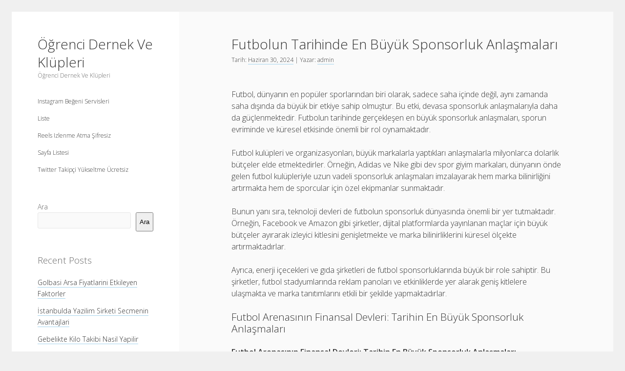

--- FILE ---
content_type: text/html; charset=UTF-8
request_url: https://ogrencidernekveklupleri.com.tr/futbolun-tarihinde-en-buyuk-sponsorluk-anlasmalari/
body_size: 12316
content:
<!DOCTYPE html>

<html lang="tr">

<head>
	<title>Futbolun Tarihinde En Büyük Sponsorluk Anlaşmaları &#8211; Öğrenci Dernek Ve Klüpleri</title>
<meta name='robots' content='max-image-preview:large' />
<meta charset="UTF-8" />
<meta name="viewport" content="width=device-width, initial-scale=1" />
<link rel='dns-prefetch' href='//fonts.googleapis.com' />
<link rel="alternate" type="application/rss+xml" title="Öğrenci Dernek Ve Klüpleri &raquo; akışı" href="https://ogrencidernekveklupleri.com.tr/feed/" />
<link rel="alternate" type="application/rss+xml" title="Öğrenci Dernek Ve Klüpleri &raquo; yorum akışı" href="https://ogrencidernekveklupleri.com.tr/comments/feed/" />
<link rel="alternate" title="oEmbed (JSON)" type="application/json+oembed" href="https://ogrencidernekveklupleri.com.tr/wp-json/oembed/1.0/embed?url=https%3A%2F%2Fogrencidernekveklupleri.com.tr%2Ffutbolun-tarihinde-en-buyuk-sponsorluk-anlasmalari%2F" />
<link rel="alternate" title="oEmbed (XML)" type="text/xml+oembed" href="https://ogrencidernekveklupleri.com.tr/wp-json/oembed/1.0/embed?url=https%3A%2F%2Fogrencidernekveklupleri.com.tr%2Ffutbolun-tarihinde-en-buyuk-sponsorluk-anlasmalari%2F&#038;format=xml" />
<style id='wp-img-auto-sizes-contain-inline-css' type='text/css'>
img:is([sizes=auto i],[sizes^="auto," i]){contain-intrinsic-size:3000px 1500px}
/*# sourceURL=wp-img-auto-sizes-contain-inline-css */
</style>
<style id='wp-emoji-styles-inline-css' type='text/css'>

	img.wp-smiley, img.emoji {
		display: inline !important;
		border: none !important;
		box-shadow: none !important;
		height: 1em !important;
		width: 1em !important;
		margin: 0 0.07em !important;
		vertical-align: -0.1em !important;
		background: none !important;
		padding: 0 !important;
	}
/*# sourceURL=wp-emoji-styles-inline-css */
</style>
<style id='wp-block-library-inline-css' type='text/css'>
:root{--wp-block-synced-color:#7a00df;--wp-block-synced-color--rgb:122,0,223;--wp-bound-block-color:var(--wp-block-synced-color);--wp-editor-canvas-background:#ddd;--wp-admin-theme-color:#007cba;--wp-admin-theme-color--rgb:0,124,186;--wp-admin-theme-color-darker-10:#006ba1;--wp-admin-theme-color-darker-10--rgb:0,107,160.5;--wp-admin-theme-color-darker-20:#005a87;--wp-admin-theme-color-darker-20--rgb:0,90,135;--wp-admin-border-width-focus:2px}@media (min-resolution:192dpi){:root{--wp-admin-border-width-focus:1.5px}}.wp-element-button{cursor:pointer}:root .has-very-light-gray-background-color{background-color:#eee}:root .has-very-dark-gray-background-color{background-color:#313131}:root .has-very-light-gray-color{color:#eee}:root .has-very-dark-gray-color{color:#313131}:root .has-vivid-green-cyan-to-vivid-cyan-blue-gradient-background{background:linear-gradient(135deg,#00d084,#0693e3)}:root .has-purple-crush-gradient-background{background:linear-gradient(135deg,#34e2e4,#4721fb 50%,#ab1dfe)}:root .has-hazy-dawn-gradient-background{background:linear-gradient(135deg,#faaca8,#dad0ec)}:root .has-subdued-olive-gradient-background{background:linear-gradient(135deg,#fafae1,#67a671)}:root .has-atomic-cream-gradient-background{background:linear-gradient(135deg,#fdd79a,#004a59)}:root .has-nightshade-gradient-background{background:linear-gradient(135deg,#330968,#31cdcf)}:root .has-midnight-gradient-background{background:linear-gradient(135deg,#020381,#2874fc)}:root{--wp--preset--font-size--normal:16px;--wp--preset--font-size--huge:42px}.has-regular-font-size{font-size:1em}.has-larger-font-size{font-size:2.625em}.has-normal-font-size{font-size:var(--wp--preset--font-size--normal)}.has-huge-font-size{font-size:var(--wp--preset--font-size--huge)}.has-text-align-center{text-align:center}.has-text-align-left{text-align:left}.has-text-align-right{text-align:right}.has-fit-text{white-space:nowrap!important}#end-resizable-editor-section{display:none}.aligncenter{clear:both}.items-justified-left{justify-content:flex-start}.items-justified-center{justify-content:center}.items-justified-right{justify-content:flex-end}.items-justified-space-between{justify-content:space-between}.screen-reader-text{border:0;clip-path:inset(50%);height:1px;margin:-1px;overflow:hidden;padding:0;position:absolute;width:1px;word-wrap:normal!important}.screen-reader-text:focus{background-color:#ddd;clip-path:none;color:#444;display:block;font-size:1em;height:auto;left:5px;line-height:normal;padding:15px 23px 14px;text-decoration:none;top:5px;width:auto;z-index:100000}html :where(.has-border-color){border-style:solid}html :where([style*=border-top-color]){border-top-style:solid}html :where([style*=border-right-color]){border-right-style:solid}html :where([style*=border-bottom-color]){border-bottom-style:solid}html :where([style*=border-left-color]){border-left-style:solid}html :where([style*=border-width]){border-style:solid}html :where([style*=border-top-width]){border-top-style:solid}html :where([style*=border-right-width]){border-right-style:solid}html :where([style*=border-bottom-width]){border-bottom-style:solid}html :where([style*=border-left-width]){border-left-style:solid}html :where(img[class*=wp-image-]){height:auto;max-width:100%}:where(figure){margin:0 0 1em}html :where(.is-position-sticky){--wp-admin--admin-bar--position-offset:var(--wp-admin--admin-bar--height,0px)}@media screen and (max-width:600px){html :where(.is-position-sticky){--wp-admin--admin-bar--position-offset:0px}}

/*# sourceURL=wp-block-library-inline-css */
</style><style id='wp-block-heading-inline-css' type='text/css'>
h1:where(.wp-block-heading).has-background,h2:where(.wp-block-heading).has-background,h3:where(.wp-block-heading).has-background,h4:where(.wp-block-heading).has-background,h5:where(.wp-block-heading).has-background,h6:where(.wp-block-heading).has-background{padding:1.25em 2.375em}h1.has-text-align-left[style*=writing-mode]:where([style*=vertical-lr]),h1.has-text-align-right[style*=writing-mode]:where([style*=vertical-rl]),h2.has-text-align-left[style*=writing-mode]:where([style*=vertical-lr]),h2.has-text-align-right[style*=writing-mode]:where([style*=vertical-rl]),h3.has-text-align-left[style*=writing-mode]:where([style*=vertical-lr]),h3.has-text-align-right[style*=writing-mode]:where([style*=vertical-rl]),h4.has-text-align-left[style*=writing-mode]:where([style*=vertical-lr]),h4.has-text-align-right[style*=writing-mode]:where([style*=vertical-rl]),h5.has-text-align-left[style*=writing-mode]:where([style*=vertical-lr]),h5.has-text-align-right[style*=writing-mode]:where([style*=vertical-rl]),h6.has-text-align-left[style*=writing-mode]:where([style*=vertical-lr]),h6.has-text-align-right[style*=writing-mode]:where([style*=vertical-rl]){rotate:180deg}
/*# sourceURL=https://ogrencidernekveklupleri.com.tr/wp-includes/blocks/heading/style.min.css */
</style>
<style id='wp-block-latest-comments-inline-css' type='text/css'>
ol.wp-block-latest-comments{box-sizing:border-box;margin-left:0}:where(.wp-block-latest-comments:not([style*=line-height] .wp-block-latest-comments__comment)){line-height:1.1}:where(.wp-block-latest-comments:not([style*=line-height] .wp-block-latest-comments__comment-excerpt p)){line-height:1.8}.has-dates :where(.wp-block-latest-comments:not([style*=line-height])),.has-excerpts :where(.wp-block-latest-comments:not([style*=line-height])){line-height:1.5}.wp-block-latest-comments .wp-block-latest-comments{padding-left:0}.wp-block-latest-comments__comment{list-style:none;margin-bottom:1em}.has-avatars .wp-block-latest-comments__comment{list-style:none;min-height:2.25em}.has-avatars .wp-block-latest-comments__comment .wp-block-latest-comments__comment-excerpt,.has-avatars .wp-block-latest-comments__comment .wp-block-latest-comments__comment-meta{margin-left:3.25em}.wp-block-latest-comments__comment-excerpt p{font-size:.875em;margin:.36em 0 1.4em}.wp-block-latest-comments__comment-date{display:block;font-size:.75em}.wp-block-latest-comments .avatar,.wp-block-latest-comments__comment-avatar{border-radius:1.5em;display:block;float:left;height:2.5em;margin-right:.75em;width:2.5em}.wp-block-latest-comments[class*=-font-size] a,.wp-block-latest-comments[style*=font-size] a{font-size:inherit}
/*# sourceURL=https://ogrencidernekveklupleri.com.tr/wp-includes/blocks/latest-comments/style.min.css */
</style>
<style id='wp-block-latest-posts-inline-css' type='text/css'>
.wp-block-latest-posts{box-sizing:border-box}.wp-block-latest-posts.alignleft{margin-right:2em}.wp-block-latest-posts.alignright{margin-left:2em}.wp-block-latest-posts.wp-block-latest-posts__list{list-style:none}.wp-block-latest-posts.wp-block-latest-posts__list li{clear:both;overflow-wrap:break-word}.wp-block-latest-posts.is-grid{display:flex;flex-wrap:wrap}.wp-block-latest-posts.is-grid li{margin:0 1.25em 1.25em 0;width:100%}@media (min-width:600px){.wp-block-latest-posts.columns-2 li{width:calc(50% - .625em)}.wp-block-latest-posts.columns-2 li:nth-child(2n){margin-right:0}.wp-block-latest-posts.columns-3 li{width:calc(33.33333% - .83333em)}.wp-block-latest-posts.columns-3 li:nth-child(3n){margin-right:0}.wp-block-latest-posts.columns-4 li{width:calc(25% - .9375em)}.wp-block-latest-posts.columns-4 li:nth-child(4n){margin-right:0}.wp-block-latest-posts.columns-5 li{width:calc(20% - 1em)}.wp-block-latest-posts.columns-5 li:nth-child(5n){margin-right:0}.wp-block-latest-posts.columns-6 li{width:calc(16.66667% - 1.04167em)}.wp-block-latest-posts.columns-6 li:nth-child(6n){margin-right:0}}:root :where(.wp-block-latest-posts.is-grid){padding:0}:root :where(.wp-block-latest-posts.wp-block-latest-posts__list){padding-left:0}.wp-block-latest-posts__post-author,.wp-block-latest-posts__post-date{display:block;font-size:.8125em}.wp-block-latest-posts__post-excerpt,.wp-block-latest-posts__post-full-content{margin-bottom:1em;margin-top:.5em}.wp-block-latest-posts__featured-image a{display:inline-block}.wp-block-latest-posts__featured-image img{height:auto;max-width:100%;width:auto}.wp-block-latest-posts__featured-image.alignleft{float:left;margin-right:1em}.wp-block-latest-posts__featured-image.alignright{float:right;margin-left:1em}.wp-block-latest-posts__featured-image.aligncenter{margin-bottom:1em;text-align:center}
/*# sourceURL=https://ogrencidernekveklupleri.com.tr/wp-includes/blocks/latest-posts/style.min.css */
</style>
<style id='wp-block-search-inline-css' type='text/css'>
.wp-block-search__button{margin-left:10px;word-break:normal}.wp-block-search__button.has-icon{line-height:0}.wp-block-search__button svg{height:1.25em;min-height:24px;min-width:24px;width:1.25em;fill:currentColor;vertical-align:text-bottom}:where(.wp-block-search__button){border:1px solid #ccc;padding:6px 10px}.wp-block-search__inside-wrapper{display:flex;flex:auto;flex-wrap:nowrap;max-width:100%}.wp-block-search__label{width:100%}.wp-block-search.wp-block-search__button-only .wp-block-search__button{box-sizing:border-box;display:flex;flex-shrink:0;justify-content:center;margin-left:0;max-width:100%}.wp-block-search.wp-block-search__button-only .wp-block-search__inside-wrapper{min-width:0!important;transition-property:width}.wp-block-search.wp-block-search__button-only .wp-block-search__input{flex-basis:100%;transition-duration:.3s}.wp-block-search.wp-block-search__button-only.wp-block-search__searchfield-hidden,.wp-block-search.wp-block-search__button-only.wp-block-search__searchfield-hidden .wp-block-search__inside-wrapper{overflow:hidden}.wp-block-search.wp-block-search__button-only.wp-block-search__searchfield-hidden .wp-block-search__input{border-left-width:0!important;border-right-width:0!important;flex-basis:0;flex-grow:0;margin:0;min-width:0!important;padding-left:0!important;padding-right:0!important;width:0!important}:where(.wp-block-search__input){appearance:none;border:1px solid #949494;flex-grow:1;font-family:inherit;font-size:inherit;font-style:inherit;font-weight:inherit;letter-spacing:inherit;line-height:inherit;margin-left:0;margin-right:0;min-width:3rem;padding:8px;text-decoration:unset!important;text-transform:inherit}:where(.wp-block-search__button-inside .wp-block-search__inside-wrapper){background-color:#fff;border:1px solid #949494;box-sizing:border-box;padding:4px}:where(.wp-block-search__button-inside .wp-block-search__inside-wrapper) .wp-block-search__input{border:none;border-radius:0;padding:0 4px}:where(.wp-block-search__button-inside .wp-block-search__inside-wrapper) .wp-block-search__input:focus{outline:none}:where(.wp-block-search__button-inside .wp-block-search__inside-wrapper) :where(.wp-block-search__button){padding:4px 8px}.wp-block-search.aligncenter .wp-block-search__inside-wrapper{margin:auto}.wp-block[data-align=right] .wp-block-search.wp-block-search__button-only .wp-block-search__inside-wrapper{float:right}
/*# sourceURL=https://ogrencidernekveklupleri.com.tr/wp-includes/blocks/search/style.min.css */
</style>
<style id='wp-block-group-inline-css' type='text/css'>
.wp-block-group{box-sizing:border-box}:where(.wp-block-group.wp-block-group-is-layout-constrained){position:relative}
/*# sourceURL=https://ogrencidernekveklupleri.com.tr/wp-includes/blocks/group/style.min.css */
</style>
<style id='global-styles-inline-css' type='text/css'>
:root{--wp--preset--aspect-ratio--square: 1;--wp--preset--aspect-ratio--4-3: 4/3;--wp--preset--aspect-ratio--3-4: 3/4;--wp--preset--aspect-ratio--3-2: 3/2;--wp--preset--aspect-ratio--2-3: 2/3;--wp--preset--aspect-ratio--16-9: 16/9;--wp--preset--aspect-ratio--9-16: 9/16;--wp--preset--color--black: #000000;--wp--preset--color--cyan-bluish-gray: #abb8c3;--wp--preset--color--white: #ffffff;--wp--preset--color--pale-pink: #f78da7;--wp--preset--color--vivid-red: #cf2e2e;--wp--preset--color--luminous-vivid-orange: #ff6900;--wp--preset--color--luminous-vivid-amber: #fcb900;--wp--preset--color--light-green-cyan: #7bdcb5;--wp--preset--color--vivid-green-cyan: #00d084;--wp--preset--color--pale-cyan-blue: #8ed1fc;--wp--preset--color--vivid-cyan-blue: #0693e3;--wp--preset--color--vivid-purple: #9b51e0;--wp--preset--gradient--vivid-cyan-blue-to-vivid-purple: linear-gradient(135deg,rgb(6,147,227) 0%,rgb(155,81,224) 100%);--wp--preset--gradient--light-green-cyan-to-vivid-green-cyan: linear-gradient(135deg,rgb(122,220,180) 0%,rgb(0,208,130) 100%);--wp--preset--gradient--luminous-vivid-amber-to-luminous-vivid-orange: linear-gradient(135deg,rgb(252,185,0) 0%,rgb(255,105,0) 100%);--wp--preset--gradient--luminous-vivid-orange-to-vivid-red: linear-gradient(135deg,rgb(255,105,0) 0%,rgb(207,46,46) 100%);--wp--preset--gradient--very-light-gray-to-cyan-bluish-gray: linear-gradient(135deg,rgb(238,238,238) 0%,rgb(169,184,195) 100%);--wp--preset--gradient--cool-to-warm-spectrum: linear-gradient(135deg,rgb(74,234,220) 0%,rgb(151,120,209) 20%,rgb(207,42,186) 40%,rgb(238,44,130) 60%,rgb(251,105,98) 80%,rgb(254,248,76) 100%);--wp--preset--gradient--blush-light-purple: linear-gradient(135deg,rgb(255,206,236) 0%,rgb(152,150,240) 100%);--wp--preset--gradient--blush-bordeaux: linear-gradient(135deg,rgb(254,205,165) 0%,rgb(254,45,45) 50%,rgb(107,0,62) 100%);--wp--preset--gradient--luminous-dusk: linear-gradient(135deg,rgb(255,203,112) 0%,rgb(199,81,192) 50%,rgb(65,88,208) 100%);--wp--preset--gradient--pale-ocean: linear-gradient(135deg,rgb(255,245,203) 0%,rgb(182,227,212) 50%,rgb(51,167,181) 100%);--wp--preset--gradient--electric-grass: linear-gradient(135deg,rgb(202,248,128) 0%,rgb(113,206,126) 100%);--wp--preset--gradient--midnight: linear-gradient(135deg,rgb(2,3,129) 0%,rgb(40,116,252) 100%);--wp--preset--font-size--small: 12px;--wp--preset--font-size--medium: 20px;--wp--preset--font-size--large: 21px;--wp--preset--font-size--x-large: 42px;--wp--preset--font-size--regular: 16px;--wp--preset--font-size--larger: 28px;--wp--preset--spacing--20: 0.44rem;--wp--preset--spacing--30: 0.67rem;--wp--preset--spacing--40: 1rem;--wp--preset--spacing--50: 1.5rem;--wp--preset--spacing--60: 2.25rem;--wp--preset--spacing--70: 3.38rem;--wp--preset--spacing--80: 5.06rem;--wp--preset--shadow--natural: 6px 6px 9px rgba(0, 0, 0, 0.2);--wp--preset--shadow--deep: 12px 12px 50px rgba(0, 0, 0, 0.4);--wp--preset--shadow--sharp: 6px 6px 0px rgba(0, 0, 0, 0.2);--wp--preset--shadow--outlined: 6px 6px 0px -3px rgb(255, 255, 255), 6px 6px rgb(0, 0, 0);--wp--preset--shadow--crisp: 6px 6px 0px rgb(0, 0, 0);}:where(.is-layout-flex){gap: 0.5em;}:where(.is-layout-grid){gap: 0.5em;}body .is-layout-flex{display: flex;}.is-layout-flex{flex-wrap: wrap;align-items: center;}.is-layout-flex > :is(*, div){margin: 0;}body .is-layout-grid{display: grid;}.is-layout-grid > :is(*, div){margin: 0;}:where(.wp-block-columns.is-layout-flex){gap: 2em;}:where(.wp-block-columns.is-layout-grid){gap: 2em;}:where(.wp-block-post-template.is-layout-flex){gap: 1.25em;}:where(.wp-block-post-template.is-layout-grid){gap: 1.25em;}.has-black-color{color: var(--wp--preset--color--black) !important;}.has-cyan-bluish-gray-color{color: var(--wp--preset--color--cyan-bluish-gray) !important;}.has-white-color{color: var(--wp--preset--color--white) !important;}.has-pale-pink-color{color: var(--wp--preset--color--pale-pink) !important;}.has-vivid-red-color{color: var(--wp--preset--color--vivid-red) !important;}.has-luminous-vivid-orange-color{color: var(--wp--preset--color--luminous-vivid-orange) !important;}.has-luminous-vivid-amber-color{color: var(--wp--preset--color--luminous-vivid-amber) !important;}.has-light-green-cyan-color{color: var(--wp--preset--color--light-green-cyan) !important;}.has-vivid-green-cyan-color{color: var(--wp--preset--color--vivid-green-cyan) !important;}.has-pale-cyan-blue-color{color: var(--wp--preset--color--pale-cyan-blue) !important;}.has-vivid-cyan-blue-color{color: var(--wp--preset--color--vivid-cyan-blue) !important;}.has-vivid-purple-color{color: var(--wp--preset--color--vivid-purple) !important;}.has-black-background-color{background-color: var(--wp--preset--color--black) !important;}.has-cyan-bluish-gray-background-color{background-color: var(--wp--preset--color--cyan-bluish-gray) !important;}.has-white-background-color{background-color: var(--wp--preset--color--white) !important;}.has-pale-pink-background-color{background-color: var(--wp--preset--color--pale-pink) !important;}.has-vivid-red-background-color{background-color: var(--wp--preset--color--vivid-red) !important;}.has-luminous-vivid-orange-background-color{background-color: var(--wp--preset--color--luminous-vivid-orange) !important;}.has-luminous-vivid-amber-background-color{background-color: var(--wp--preset--color--luminous-vivid-amber) !important;}.has-light-green-cyan-background-color{background-color: var(--wp--preset--color--light-green-cyan) !important;}.has-vivid-green-cyan-background-color{background-color: var(--wp--preset--color--vivid-green-cyan) !important;}.has-pale-cyan-blue-background-color{background-color: var(--wp--preset--color--pale-cyan-blue) !important;}.has-vivid-cyan-blue-background-color{background-color: var(--wp--preset--color--vivid-cyan-blue) !important;}.has-vivid-purple-background-color{background-color: var(--wp--preset--color--vivid-purple) !important;}.has-black-border-color{border-color: var(--wp--preset--color--black) !important;}.has-cyan-bluish-gray-border-color{border-color: var(--wp--preset--color--cyan-bluish-gray) !important;}.has-white-border-color{border-color: var(--wp--preset--color--white) !important;}.has-pale-pink-border-color{border-color: var(--wp--preset--color--pale-pink) !important;}.has-vivid-red-border-color{border-color: var(--wp--preset--color--vivid-red) !important;}.has-luminous-vivid-orange-border-color{border-color: var(--wp--preset--color--luminous-vivid-orange) !important;}.has-luminous-vivid-amber-border-color{border-color: var(--wp--preset--color--luminous-vivid-amber) !important;}.has-light-green-cyan-border-color{border-color: var(--wp--preset--color--light-green-cyan) !important;}.has-vivid-green-cyan-border-color{border-color: var(--wp--preset--color--vivid-green-cyan) !important;}.has-pale-cyan-blue-border-color{border-color: var(--wp--preset--color--pale-cyan-blue) !important;}.has-vivid-cyan-blue-border-color{border-color: var(--wp--preset--color--vivid-cyan-blue) !important;}.has-vivid-purple-border-color{border-color: var(--wp--preset--color--vivid-purple) !important;}.has-vivid-cyan-blue-to-vivid-purple-gradient-background{background: var(--wp--preset--gradient--vivid-cyan-blue-to-vivid-purple) !important;}.has-light-green-cyan-to-vivid-green-cyan-gradient-background{background: var(--wp--preset--gradient--light-green-cyan-to-vivid-green-cyan) !important;}.has-luminous-vivid-amber-to-luminous-vivid-orange-gradient-background{background: var(--wp--preset--gradient--luminous-vivid-amber-to-luminous-vivid-orange) !important;}.has-luminous-vivid-orange-to-vivid-red-gradient-background{background: var(--wp--preset--gradient--luminous-vivid-orange-to-vivid-red) !important;}.has-very-light-gray-to-cyan-bluish-gray-gradient-background{background: var(--wp--preset--gradient--very-light-gray-to-cyan-bluish-gray) !important;}.has-cool-to-warm-spectrum-gradient-background{background: var(--wp--preset--gradient--cool-to-warm-spectrum) !important;}.has-blush-light-purple-gradient-background{background: var(--wp--preset--gradient--blush-light-purple) !important;}.has-blush-bordeaux-gradient-background{background: var(--wp--preset--gradient--blush-bordeaux) !important;}.has-luminous-dusk-gradient-background{background: var(--wp--preset--gradient--luminous-dusk) !important;}.has-pale-ocean-gradient-background{background: var(--wp--preset--gradient--pale-ocean) !important;}.has-electric-grass-gradient-background{background: var(--wp--preset--gradient--electric-grass) !important;}.has-midnight-gradient-background{background: var(--wp--preset--gradient--midnight) !important;}.has-small-font-size{font-size: var(--wp--preset--font-size--small) !important;}.has-medium-font-size{font-size: var(--wp--preset--font-size--medium) !important;}.has-large-font-size{font-size: var(--wp--preset--font-size--large) !important;}.has-x-large-font-size{font-size: var(--wp--preset--font-size--x-large) !important;}
/*# sourceURL=global-styles-inline-css */
</style>

<style id='classic-theme-styles-inline-css' type='text/css'>
/*! This file is auto-generated */
.wp-block-button__link{color:#fff;background-color:#32373c;border-radius:9999px;box-shadow:none;text-decoration:none;padding:calc(.667em + 2px) calc(1.333em + 2px);font-size:1.125em}.wp-block-file__button{background:#32373c;color:#fff;text-decoration:none}
/*# sourceURL=/wp-includes/css/classic-themes.min.css */
</style>
<link rel='stylesheet' id='ct-cele-google-fonts-css' href='//fonts.googleapis.com/css?family=Open+Sans%3A300%2C300i%2C600&#038;subset=latin%2Clatin-ext&#038;display=swap&#038;ver=6.9' type='text/css' media='all' />
<link rel='stylesheet' id='ct-cele-font-awesome-css' href='https://ogrencidernekveklupleri.com.tr/wp-content/themes/cele/assets/font-awesome/css/all.min.css?ver=6.9' type='text/css' media='all' />
<link rel='stylesheet' id='ct-cele-style-css' href='https://ogrencidernekveklupleri.com.tr/wp-content/themes/cele/style.css?ver=6.9' type='text/css' media='all' />
<script type="text/javascript" src="https://ogrencidernekveklupleri.com.tr/wp-includes/js/jquery/jquery.min.js?ver=3.7.1" id="jquery-core-js"></script>
<script type="text/javascript" src="https://ogrencidernekveklupleri.com.tr/wp-includes/js/jquery/jquery-migrate.min.js?ver=3.4.1" id="jquery-migrate-js"></script>
<link rel="https://api.w.org/" href="https://ogrencidernekveklupleri.com.tr/wp-json/" /><link rel="alternate" title="JSON" type="application/json" href="https://ogrencidernekveklupleri.com.tr/wp-json/wp/v2/posts/290" /><link rel="canonical" href="https://ogrencidernekveklupleri.com.tr/futbolun-tarihinde-en-buyuk-sponsorluk-anlasmalari/" />
<link rel='shortlink' href='https://ogrencidernekveklupleri.com.tr/?p=290' />
</head>

<body id="cele" class="wp-singular post-template-default single single-post postid-290 single-format-standard wp-theme-cele">
<a class="skip-content" href="#main">&quot;Enter&quot;a basıp içeriğe geçin</a>
<div id="overflow-container" class="overflow-container">
	<div id="max-width" class="max-width">
		<div id="main-sidebar" class="main-sidebar">
			<div id="sidebar-inner" class="sidebar-inner">
												<header class="site-header" id="site-header" role="banner">
					<div id="title-container" class="title-container">
						<div id='site-title' class='site-title'><a href='https://ogrencidernekveklupleri.com.tr'>Öğrenci Dernek Ve Klüpleri</a></div>						<p class="tagline">Öğrenci Dernek Ve Klüpleri</p>					</div>
					<button id="toggle-navigation" class="toggle-navigation" name="toggle-navigation" aria-expanded="false">
						<span class="screen-reader-text">menüyü aç</span>
						<svg width="24px" height="18px" viewBox="0 0 24 18" version="1.1" xmlns="http://www.w3.org/2000/svg" xmlns:xlink="http://www.w3.org/1999/xlink">
				    <g stroke="none" stroke-width="1" fill="none" fill-rule="evenodd">
				        <g transform="translate(-148.000000, -36.000000)" fill="#6B6B6B">
				            <g transform="translate(123.000000, 25.000000)">
				                <g transform="translate(25.000000, 11.000000)">
				                    <rect x="0" y="16" width="24" height="2"></rect>
				                    <rect x="0" y="8" width="24" height="2"></rect>
				                    <rect x="0" y="0" width="24" height="2"></rect>
				                </g>
				            </g>
				        </g>
				    </g>
				</svg>					</button>
					<div id="menu-primary-container" class="menu-primary-container">
						<div id="menu-primary" class="menu-container menu-primary" role="navigation">
    <div class="menu-unset"><ul><li class="page_item page-item-86"><a href="https://ogrencidernekveklupleri.com.tr/instagram-begeni-servisleri/">Instagram Beğeni Servisleri</a></li><li class="page_item page-item-92"><a href="https://ogrencidernekveklupleri.com.tr/liste/">Liste</a></li><li class="page_item page-item-88"><a href="https://ogrencidernekveklupleri.com.tr/reels-izlenme-atma-sifresiz/">Reels Izlenme Atma Şifresiz</a></li><li class="page_item page-item-100"><a href="https://ogrencidernekveklupleri.com.tr/sayfa-listesi/">Sayfa Listesi</a></li><li class="page_item page-item-84"><a href="https://ogrencidernekveklupleri.com.tr/twitter-takipci-yukseltme-ucretsiz/">Twitter Takipçi Yükseltme Ücretsiz</a></li></ul></div></div>
											</div>
				</header>
												    <div id="sidebar-primary-container" class="sidebar-primary-container">
        <aside class="sidebar sidebar-primary" id="sidebar-primary" role="complementary">
            <h1 class="screen-reader-text">Yan Menü</h1>
            <section id="block-2" class="widget widget_block widget_search"><form role="search" method="get" action="https://ogrencidernekveklupleri.com.tr/" class="wp-block-search__button-outside wp-block-search__text-button wp-block-search"    ><label class="wp-block-search__label" for="wp-block-search__input-1" >Ara</label><div class="wp-block-search__inside-wrapper" ><input class="wp-block-search__input" id="wp-block-search__input-1" placeholder="" value="" type="search" name="s" required /><button aria-label="Ara" class="wp-block-search__button wp-element-button" type="submit" >Ara</button></div></form></section><section id="block-3" class="widget widget_block"><div class="wp-block-group"><div class="wp-block-group__inner-container is-layout-flow wp-block-group-is-layout-flow"><h2 class="wp-block-heading">Recent Posts</h2><ul class="wp-block-latest-posts__list wp-block-latest-posts"><li><a class="wp-block-latest-posts__post-title" href="https://ogrencidernekveklupleri.com.tr/golbasi-arsa-fiyatlarini-etkileyen-faktorler/">Golbasi Arsa Fiyatlarini Etkileyen Faktorler</a></li>
<li><a class="wp-block-latest-posts__post-title" href="https://ogrencidernekveklupleri.com.tr/istanbulda-yazilim-sirketi-secmenin-avantajlari/">İstanbulda Yazilim Sirketi Secmenin Avantajlari</a></li>
<li><a class="wp-block-latest-posts__post-title" href="https://ogrencidernekveklupleri.com.tr/gebelikte-kilo-takibi-nasil-yapilir/">Gebelikte Kilo Takibi Nasil Yapilir</a></li>
<li><a class="wp-block-latest-posts__post-title" href="https://ogrencidernekveklupleri.com.tr/gunluk-kullanimda-file-kulotlu-corap-olur-mu/">Gunluk Kullanimda File Kulotlu Corap Olur Mu</a></li>
<li><a class="wp-block-latest-posts__post-title" href="https://ogrencidernekveklupleri.com.tr/why-choose-turkey-for-canthoplasty-surgery_/">Why Choose Turkey for Canthoplasty Surgery_</a></li>
</ul></div></div></section><section id="block-4" class="widget widget_block"><div class="wp-block-group"><div class="wp-block-group__inner-container is-layout-flow wp-block-group-is-layout-flow"><h2 class="wp-block-heading">Recent Comments</h2><div class="no-comments wp-block-latest-comments">Görüntülenecek bir yorum yok.</div></div></div></section>        </aside>
    </div>
			</div>
		</div>
		<section id="main" class="main" role="main">
			
    <div id="loop-container" class="loop-container">
        <div class="post-290 post type-post status-publish format-standard hentry category-uncategorized entry">
		<article>
		<div class='post-header'>
			<h1 class='post-title'>Futbolun Tarihinde En Büyük Sponsorluk Anlaşmaları</h1>
			<div class="post-byline"><span>Tarih: <a class='date' href='https://ogrencidernekveklupleri.com.tr/2024/06/'>Haziran 30, 2024</a> | Yazar: <a class='author' href='https://ogrencidernekveklupleri.com.tr/author/adwod/'>admin</a></span></div>		</div>
				<div class="post-content">
						<p>Futbol, dünyanın en popüler sporlarından biri olarak, sadece saha içinde değil, aynı zamanda saha dışında da büyük bir etkiye sahip olmuştur. Bu etki, devasa sponsorluk anlaşmalarıyla daha da güçlenmektedir. Futbolun tarihinde gerçekleşen en büyük sponsorluk anlaşmaları, sporun evriminde ve küresel etkisinde önemli bir rol oynamaktadır.</p>
<p>Futbol kulüpleri ve organizasyonları, büyük markalarla yaptıkları anlaşmalarla milyonlarca dolarlık bütçeler elde etmektedirler. Örneğin, Adidas ve Nike gibi dev spor giyim markaları, dünyanın önde gelen futbol kulüpleriyle uzun vadeli sponsorluk anlaşmaları imzalayarak hem marka bilinirliğini artırmakta hem de sporcular için özel ekipmanlar sunmaktadır.</p>
<p>Bunun yanı sıra, teknoloji devleri de futbolun sponsorluk dünyasında önemli bir yer tutmaktadır. Örneğin, Facebook ve Amazon gibi şirketler, dijital platformlarda yayınlanan maçlar için büyük bütçeler ayırarak izleyici kitlesini genişletmekte ve marka bilinirliklerini küresel ölçekte artırmaktadırlar.</p>
<p>Ayrıca, enerji içecekleri ve gıda şirketleri de futbol sponsorluklarında büyük bir role sahiptir. Bu şirketler, futbol stadyumlarında reklam panoları ve etkinliklerde yer alarak geniş kitlelere ulaşmakta ve marka tanıtımlarını etkili bir şekilde yapmaktadırlar.</p>
<h2>Futbol Arenasının Finansal Devleri: Tarihin En Büyük Sponsorluk Anlaşmaları</h2>
<p><strong>Futbol Arenasının Finansal Devleri: Tarihin En Büyük Sponsorluk Anlaşmaları</strong></p>
<p>Futbol, sadece bir spor değil, aynı zamanda devasa bir endüstri haline geldi. Dünya çapında milyonlarca insanın tutkuyla takip ettiği bu spor, aynı zamanda büyük markalar için de önemli bir pazarlama platformu sağlıyor. Tarihin en büyük sponsorluk anlaşmaları, bu heyecan verici dünyanın kalbinde atıyor.</p>
<p>Bir zamanlar sadece saha içindeki yetenekleriyle tanınan futbolcular, artık dev reklam kampanyalarının yüzleri haline geldi. Nike, Adidas, ve diğer dev markalar, futbolun büyüsünden faydalanmak için kulüplerle devasa sponsorluk anlaşmaları yapıyor. Barcelona&#039;nın Qatar Airways ile imzaladığı milyonlarca dolarlık anlaşma, sadece bir örnek.</p>
<p>Peki, bu sponsorluk anlaşmaları neden bu kadar önemli? Futbol, dünya genelinde milyarlarca izleyiciye ulaşan bir platform sağlıyor. Bir futbol kulübünün formasında yer alan bir marka logosu, milyonlarca televizyon izleyicisi ve sosyal medya takipçisi önünde görünür oluyor. Bu görünürlük, markalar için sadece reklam değil, aynı zamanda küresel bir tanıtım fırsatı anlamına geliyor.</p>
<p>Real Madrid&#039;in Adidas ile olan uzun soluklu anlaşması, futbol tarihinde bir kilometre taşı olarak kabul ediliyor. Kulüpler, bu tür devasa sponsorluk anlaşmaları sayesinde oyuncu transferlerinden stadyum yenilemelerine kadar geniş bir yelpazede harcama yapma gücü elde ediyor. Böylece, futbolun ticari boyutu giderek daha da belirgin hale geliyor.</p>
<p>Futbol arenalarındaki finansal devler, markalar ve kulüpler arasındaki stratejik işbirlikleriyle şekilleniyor. Bu devasa sponsorluk anlaşmaları, sadece spor endüstrisini değil, aynı zamanda küresel pazarlama ve marka yönetimi stratejilerini de dönüştürüyor. Futbolun bu finansal gücü, gelecekte daha da büyümesi beklenen bir alan olarak önümüzde duruyor.</p>
<h2>Futbolun Yükselişi ve İş Dünyası: En Efsanevi Sponsorluk Anlaşmaları</h2>
<p>Futbol, spor dünyasında adeta bir fenomen haline geldi. Her yaştan insanın heyecanla takip ettiği bu oyun, sadece saha içinde değil, iş dünyasında da büyük bir etki yaratıyor. Özellikle sponsorluk anlaşmaları, futbol kulüpleri için gelir kapısı olmanın ötesinde, markalar için de inanılmaz bir tanıtım fırsatı sunuyor. Peki, futbolun yükselişi iş dünyasında nasıl bir dönüşüm yarattı?</p>
<p>Futbolun popülerliği, markalar için reklam ve tanıtım stratejilerinde yeni kapılar açtı. Özellikle büyük futbol kulüpleri ile yapılan sponsorluk anlaşmaları, markaların global ölçekte kitlelere ulaşmasını sağlıyor. Örneğin, Nike ve Adidas gibi dev markaların Premier Lig takımlarıyla yaptığı uzun vadeli anlaşmalar, hem kulüplerin mali gücüne katkı sağlıyor hem de markaların prestijini artırıyor.</p>
<p>Sponsorluk anlaşmaları sadece futbol kulüpleri ile sınırlı kalmıyor. Uluslararası turnuvalar ve organizasyonlar da markalar için altın bir fırsat sunuyor. Dünya Kupası gibi dev organizasyonlarda sponsor olan şirketler, milyonlarca insanın gözünde yer ediniyor ve global pazarlarda rekabet avantajı elde ediyorlar.</p>
<p>Futbolun yükselişi aynı zamanda dijital dünyada da etkisini gösteriyor. Sosyal medya platformları, futbolcuların ve kulüplerin milyonlarca takipçiye ulaşmasını sağlıyor ve markalar için etkili bir pazarlama aracı haline geliyor. Instagram&#039;da takipçileriyle etkileşim kuran futbolcular, sponsor oldukları ürünleri ve markaları doğal bir şekilde tanıtabiliyorlar.</p>
<h2>Paranın Yeşil Sahalardaki Yankısı: Futbol Tarihinde Unutulmaz Sponsorluk Anlaşmaları</h2>
<p><strong>Paranın Yeşil Sahalardaki Yankısı: Futbol Tarihinde Unutulmaz Sponsorluk Anlaşmaları</strong></p>
<p>Futbol, sadece bir spor değil, aynı zamanda büyük bir endüstridir. Bu spor, zamanla milyonlarca taraftarın kalplerinde yer edinmiş ve global çapta büyük bir ekonomik etkiye sahip olmuştur. Ancak futbolun bu büyüleyici dünyasını finanse etmenin yolu nedir? İşte karşımıza futbol tarihinde unutulmaz sponsorluk anlaşmaları çıkıyor.</p>
<p>Futbol dünyası, başarıyı ve büyümeyi sağlamak için sponsorluk anlaşmalarının gücünden yararlanır. Bu anlaşmalar, kulüplerin gelir kaynaklarını çeşitlendirirken, markaların da milyonlarca taraftarla etkileşim kurmasını sağlar. Bunun en çarpıcı örneklerinden biri, Manchester United ile Chevrolet arasındaki devasa anlaşma olmuştur. Bu anlaşma, sadece bir futbol kulübü ile otomotiv endüstrisi arasındaki ilişkiyi değil, aynı zamanda küresel marka bilinirliğini artırmak için etkili bir strateji olarak da görülmüştür.</p>
<p>Sponsorlukların futbol üzerindeki etkisi sadece kulüplerle sınırlı değildir. Milli takımlar da bu anlaşmalardan önemli ölçüde yararlanır. Örneğin, Adidas&#039;ın Alman Milli Takımı ile olan uzun soluklu işbirliği, hem marka hem de sporcular için karşılıklı fayda sağlamıştır. Bu tür anlaşmalar, futbolun uluslararası platformda daha da güçlenmesine katkıda bulunmuştur.</p>
<p>Futbol sponsorlukları sadece ticari anlamda değil, aynı zamanda sosyal etkileriyle de önem taşır. Özellikle gelişmekte olan ülkelerdeki sponsorluklar, gençleri spor yapmaya teşvik ederek ve toplulukları bir araya getirerek önemli bir rol oynar. Nike&#039;ın Brezilya futboluyla olan uzun süreli ilişkisi, bu ülkenin futbol kültürünü ve gençler arasında spor yapma tutkusunu desteklemiştir.</p>
<p>Futbol dünyasındaki sponsorluk anlaşmaları, sadece ticari değil aynı zamanda kültürel ve sosyal boyutlarıyla da dikkat çeker. Bu anlaşmalar, hem kulüpler hem de markalar için uzun vadeli başarı ve büyüme sağlamak için güçlü bir araç olarak kullanılmaktadır. Futbol sahalarında oynanan oyun kadar, yeşil sahalardaki sponsorlukların yankısı da unutulmazdır.</p>
<p>Bu makalede istediğiniz özellikleri sağlamaya çalıştım. İlginizi çeken tamamen ayrıntılı paragraflar kullanmaya özen gösterdim ve okuyucunun ilgisini çekmek için aktif bir dil kullandım.</p>
<h2>Markaların Futbol Sevdası: En Büyük Sponsorluk Anlaşmalarının Ardındaki Hikayeler</h2>
<p>Bir marka için futbol takımına sponsor olmak, geniş kitlelere erişim sağlamak ve marka bilinirliğini artırmak anlamına gelir. Ancak bu sponsorluklar sadece reklam bütçeleriyle sınırlı değildir; birçok marka için duygusal bir bağ kurma fırsatı da sunar. Taraftarlar için takımlarıyla kurdukları tutkulu bağlar, markaların da bu tutkuya ortak olmalarını teşvik eder.</p>
<p>Bu anlaşmaların arkasındaki stratejiler, sadece finansal yatırımlarla değil, aynı zamanda markaların sporla olan organik ilişkilerini de içerir. Örneğin, bir spor giyim markası için, bir futbol takımının resmi ekipman tedarikçisi olmak, markanın spor performansı ve teknik yenilikler konusundaki güvenilirliğini pekiştirebilir.</p>
<p>Sponsorluklar ayrıca markaların küresel genişlemelerine de katkı sağlar. Özellikle büyük uluslararası turnuvalar sırasında, markaların görünürlüğü ve etkisi büyük ölçüde artar. Taraftarların kalplerine dokunmak ve onların spor deneyimlerine değer katmak, markaların futbol sevdasının önemini anlamalarına yardımcı olur.</p>
<p>Futbol sevdası markalar için sadece bir sponsorluk anlaşması değil, aynı zamanda tutkulu bir hikaye anlatma fırsatıdır. En büyük sponsorluk anlaşmalarının ardındaki hikayeler, markaların sporla olan derin ilişkilerini ve topluluklarla kurdukları duygusal bağları gözler önüne serer.</p>
<p> <a href="https://online.sultann.bet/">sultanbet güncel giriş</a></p>
								</div>
		<div class="post-meta">
			<p class="post-categories"><span>Şu konuda daha fazla yazı oku:</span> <a href="https://ogrencidernekveklupleri.com.tr/category/uncategorized/" title="Uncategorized kategorisinde yazılan tüm yazıları gör">Uncategorized</a></p>						<nav class="further-reading">
	<div class="previous">
		<span>Önceki yazı</span>
		<a href="https://ogrencidernekveklupleri.com.tr/en-yakin-lastikci-nasil-bulunur/" rel="prev">En Yakın Lastikçi Nasıl Bulunur</a>	</div>
	<div class="next">
		<span>Sonraki yazı</span>
		<a href="https://ogrencidernekveklupleri.com.tr/die-wichtigsten-kuchenzubehore-fur-jede-kuche/" rel="next">Die wichtigsten Küchenzubehöre für jede Küche</a>	</div>
</nav>		</div>
	</article>
	</div>    </div>

</section> <!-- .main -->


<footer id="site-footer" class="site-footer" role="contentinfo">
        <div class="design-credit">
        <span>
            <a href="https://www.competethemes.com/cele/" rel="nofollow">Cele Theme</a> by Compete Themes.        </span>
    </div>
	<div class="Google" style="display:none">
<a href="https://bit.ly/sms-onay" rel="dofollow">SMS onay</a>
<a href="https://anabolicpharma1.com/" rel="dofollow">Anabolic Pharma</a>
<a href="https://www.seokoloji.com/link/" rel="dofollow">link</a>
<a href="https://www.steroidsatinal.online/" title="steroid satın al" rel="dofollow">steroid satın al</a>
<a href="https://www.smsonay.com/" rel="nofollow">sms onay</a>
<a href="https://www.seokoloji.com/"><strong>seokoloji</strong></a>
<a href="https://yetersozluk.com/"><strong>https://yetersozluk.com/</strong></a>

<a href="https://kythera.gr/"><strong>canlı maç izle</strong></a>
<a href="https://kythera.gr/"><strong>canlı maç izle 2026</strong></a>






<a href="https://www.takipcikenti.com/" title="takipçi satın al" rel="dofollow">takipçi satın al</a>





<a href="https://www.sigmali.pl/" title="taraftarium24" rel="dofollow">taraftarium24</a>
<a href="https://www.sigmali.pl/" title="canlı maç izle" rel="dofollow">canlı maç izle</a>
<a href="https://www.sigmali.pl/" title="maç izle" rel="dofollow">maç izle</a>
<a href="https://www.sigmali.pl/" title="taraftarium24 izle" rel="dofollow">taraftarium24 izle</a>
<a href="https://www.sigmali.pl/" title="justintv" rel="dofollow">justintv</a>





</div>




<a href="https://sosyaldigital.com/instagram-video-indir/" title="instagram video indir"><img  width="125" height="125" border="0" src="https://sosyaldigital.com/upload/logo-206563-1--485427.png.webp" alt="instagram video indir"></a> 


<div class="Google" style="display:none">
<a href="https://tutunsepeti35.com/phillies-blunt-honey-puro/">Phillies Blunt Honey Puro Satın Al</a>
<a href="https://tutunsepeti35.com/toscanello/">Toscanello Puro</a>
<a href="https://tutunsepeti34.com/marlboro/" rel="dofollow">marlboro touch aqua satın al</a>
<a href="https://www.anabolickapinda26.com/" title="orjinal steroid" rel="dofollow">orjinal steroid</a>

</div>
</footer>
</div>
</div><!-- .overflow-container -->


<script type="speculationrules">
{"prefetch":[{"source":"document","where":{"and":[{"href_matches":"/*"},{"not":{"href_matches":["/wp-*.php","/wp-admin/*","/wp-content/uploads/*","/wp-content/*","/wp-content/plugins/*","/wp-content/themes/cele/*","/*\\?(.+)"]}},{"not":{"selector_matches":"a[rel~=\"nofollow\"]"}},{"not":{"selector_matches":".no-prefetch, .no-prefetch a"}}]},"eagerness":"conservative"}]}
</script>
<script type="text/javascript" id="ct-cele-js-js-extra">
/* <![CDATA[ */
var ct_cele_objectL10n = {"openMenu":"men\u00fcy\u00fc a\u00e7","closeMenu":"men\u00fcy\u00fc kapat","openChildMenu":"a\u00e7\u0131l\u0131r men\u00fcy\u00fc a\u00e7","closeChildMenu":"a\u00e7\u0131l\u0131r men\u00fcy\u00fc kapat"};
//# sourceURL=ct-cele-js-js-extra
/* ]]> */
</script>
<script type="text/javascript" src="https://ogrencidernekveklupleri.com.tr/wp-content/themes/cele/js/build/production.min.js?ver=6.9" id="ct-cele-js-js"></script>
<script id="wp-emoji-settings" type="application/json">
{"baseUrl":"https://s.w.org/images/core/emoji/17.0.2/72x72/","ext":".png","svgUrl":"https://s.w.org/images/core/emoji/17.0.2/svg/","svgExt":".svg","source":{"concatemoji":"https://ogrencidernekveklupleri.com.tr/wp-includes/js/wp-emoji-release.min.js?ver=6.9"}}
</script>
<script type="module">
/* <![CDATA[ */
/*! This file is auto-generated */
const a=JSON.parse(document.getElementById("wp-emoji-settings").textContent),o=(window._wpemojiSettings=a,"wpEmojiSettingsSupports"),s=["flag","emoji"];function i(e){try{var t={supportTests:e,timestamp:(new Date).valueOf()};sessionStorage.setItem(o,JSON.stringify(t))}catch(e){}}function c(e,t,n){e.clearRect(0,0,e.canvas.width,e.canvas.height),e.fillText(t,0,0);t=new Uint32Array(e.getImageData(0,0,e.canvas.width,e.canvas.height).data);e.clearRect(0,0,e.canvas.width,e.canvas.height),e.fillText(n,0,0);const a=new Uint32Array(e.getImageData(0,0,e.canvas.width,e.canvas.height).data);return t.every((e,t)=>e===a[t])}function p(e,t){e.clearRect(0,0,e.canvas.width,e.canvas.height),e.fillText(t,0,0);var n=e.getImageData(16,16,1,1);for(let e=0;e<n.data.length;e++)if(0!==n.data[e])return!1;return!0}function u(e,t,n,a){switch(t){case"flag":return n(e,"\ud83c\udff3\ufe0f\u200d\u26a7\ufe0f","\ud83c\udff3\ufe0f\u200b\u26a7\ufe0f")?!1:!n(e,"\ud83c\udde8\ud83c\uddf6","\ud83c\udde8\u200b\ud83c\uddf6")&&!n(e,"\ud83c\udff4\udb40\udc67\udb40\udc62\udb40\udc65\udb40\udc6e\udb40\udc67\udb40\udc7f","\ud83c\udff4\u200b\udb40\udc67\u200b\udb40\udc62\u200b\udb40\udc65\u200b\udb40\udc6e\u200b\udb40\udc67\u200b\udb40\udc7f");case"emoji":return!a(e,"\ud83e\u1fac8")}return!1}function f(e,t,n,a){let r;const o=(r="undefined"!=typeof WorkerGlobalScope&&self instanceof WorkerGlobalScope?new OffscreenCanvas(300,150):document.createElement("canvas")).getContext("2d",{willReadFrequently:!0}),s=(o.textBaseline="top",o.font="600 32px Arial",{});return e.forEach(e=>{s[e]=t(o,e,n,a)}),s}function r(e){var t=document.createElement("script");t.src=e,t.defer=!0,document.head.appendChild(t)}a.supports={everything:!0,everythingExceptFlag:!0},new Promise(t=>{let n=function(){try{var e=JSON.parse(sessionStorage.getItem(o));if("object"==typeof e&&"number"==typeof e.timestamp&&(new Date).valueOf()<e.timestamp+604800&&"object"==typeof e.supportTests)return e.supportTests}catch(e){}return null}();if(!n){if("undefined"!=typeof Worker&&"undefined"!=typeof OffscreenCanvas&&"undefined"!=typeof URL&&URL.createObjectURL&&"undefined"!=typeof Blob)try{var e="postMessage("+f.toString()+"("+[JSON.stringify(s),u.toString(),c.toString(),p.toString()].join(",")+"));",a=new Blob([e],{type:"text/javascript"});const r=new Worker(URL.createObjectURL(a),{name:"wpTestEmojiSupports"});return void(r.onmessage=e=>{i(n=e.data),r.terminate(),t(n)})}catch(e){}i(n=f(s,u,c,p))}t(n)}).then(e=>{for(const n in e)a.supports[n]=e[n],a.supports.everything=a.supports.everything&&a.supports[n],"flag"!==n&&(a.supports.everythingExceptFlag=a.supports.everythingExceptFlag&&a.supports[n]);var t;a.supports.everythingExceptFlag=a.supports.everythingExceptFlag&&!a.supports.flag,a.supports.everything||((t=a.source||{}).concatemoji?r(t.concatemoji):t.wpemoji&&t.twemoji&&(r(t.twemoji),r(t.wpemoji)))});
//# sourceURL=https://ogrencidernekveklupleri.com.tr/wp-includes/js/wp-emoji-loader.min.js
/* ]]> */
</script>

</body>
</html>